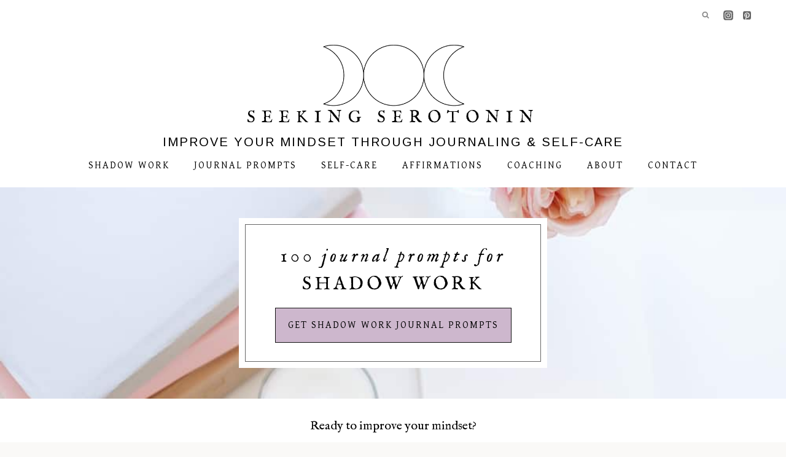

--- FILE ---
content_type: text/html; charset=utf-8
request_url: https://www.google.com/recaptcha/api2/aframe
body_size: 249
content:
<!DOCTYPE HTML><html><head><meta http-equiv="content-type" content="text/html; charset=UTF-8"></head><body><script nonce="ydOxmzkYiWU26V0vWaw6dg">/** Anti-fraud and anti-abuse applications only. See google.com/recaptcha */ try{var clients={'sodar':'https://pagead2.googlesyndication.com/pagead/sodar?'};window.addEventListener("message",function(a){try{if(a.source===window.parent){var b=JSON.parse(a.data);var c=clients[b['id']];if(c){var d=document.createElement('img');d.src=c+b['params']+'&rc='+(localStorage.getItem("rc::a")?sessionStorage.getItem("rc::b"):"");window.document.body.appendChild(d);sessionStorage.setItem("rc::e",parseInt(sessionStorage.getItem("rc::e")||0)+1);localStorage.setItem("rc::h",'1769091920286');}}}catch(b){}});window.parent.postMessage("_grecaptcha_ready", "*");}catch(b){}</script></body></html>